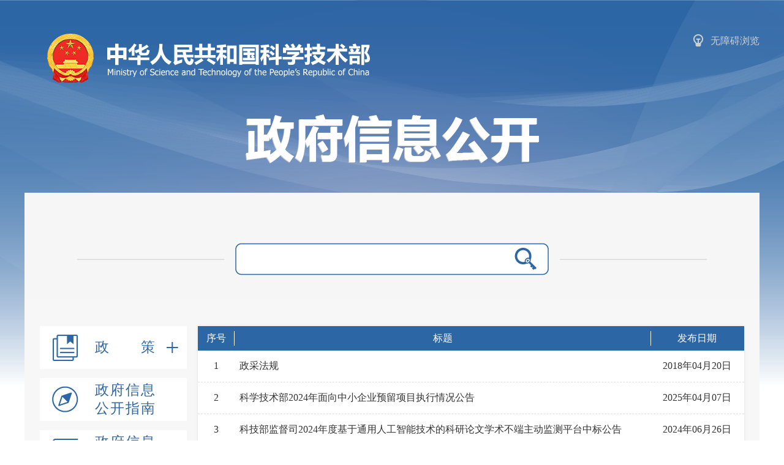

--- FILE ---
content_type: text/html
request_url: https://www.most.gov.cn/xxgk/xinxifenlei/fdzdgknr/ggzypz/
body_size: 19025
content:
<!doctype html>
<html>
<head>
<meta http-equiv="Content-Type" content="text/html; charset=utf-8">
<link href="../../../../favicon.ico" rel="shortcut icon" type="image/x-icon">
<title>中华人民共和国科学技术部</title>
<meta http-equiv="X-UA-Compatible" content="IE=8" />
<meta http-equiv="X-UA-Compatible" content="IE=edge,chrome=1">
<meta name="viewport" content="width=device-width, initial-scale=1" />
<meta name="renderer" content="webkit">
<meta name="viewport" content="width=1280" />
<meta name="catalogs" content="13490">
<meta name="currlogs" content="">

<!-- 网站名称 -->
<meta name="SiteName" content="中华人民共和国科学技术部" />
<!-- 网站域名 -->
<meta name="SiteDomain"content="www.most.gov.cn" />
<!-- 政府网站标识码 -->
<meta name="SiteIDCode" content="bm06000001" />
<!-- 栏目名称 -->
<meta name="ColumnName" content="公共资源配置" />
<!-- 栏目描述 -->
<meta name="ColumnDescription" content="" />
<!-- 栏目关键词 -->
<meta name="ColumnKeywords" content="" />
<!-- 栏目类别 -->
<meta name="ColumnType" content="" />


<link rel="shortcut icon" href="../../../../assets/images/favicon.ico" />
<link href="../../../../assets/iconfont/iconfont.css?t=20251708031740" rel="stylesheet" type="text/css"><!-- 图标字库 -->
<link href="../../../../assets/mobile_iconfont/iconfont.css?t=20251708031740" rel="stylesheet" type="text/css">

<link href="../../../../assets/css/style.css?t=20251708031740" rel="stylesheet" type="text/css"><!-- 通用样式 -->
<link href="../../../../assets/css/mobile_style.css?t=20251708031740" rel="stylesheet" type="text/css" media="screen and (max-width:767px) and (orientation:portrait)">

<link rel="stylesheet" type="text/css" href="../../../../assets/css/zfxxgk_base.css?t=20251708031740">
<link rel="stylesheet" type="text/css" href="../../../../assets/css/zfxxgk_common.css?t=20251708031740">
<link rel="stylesheet" type="text/css" href="../../../../assets/css/list.css?t=20251708031740">
<link rel="stylesheet" type="text/css" href="../../../../assets/css/mobile_zfxxgk_common.css?t=20251708031740" media="screen and (max-width:767px) and (orientation:portrait)"> <!-- zmj新增 -->

<script type="text/javascript" src="../../../../assets/js/jquery-3.0.0.min.js?t=20251708031740"></script>
<script src="../../../../assets/js/jquery-migrate.min.js?t=20251708031740" type="text/javascript"></script>



 <script src="../../../../assets/js/zfxxgk_menu.js?t=20251708031740"></script><!-- 信息公开导航 -->

 <!--[if lt IE 9]>
 <script type="text/javascript" src="../../../../assets/js/trs_respond.min.js?t=20251708031740"></script>
 <![endif]-->
 <script src="../../../../assets/js/trs_h5.js?t=20251708031740"></script>
 <script src="../../../../assets/js/trs_resize.js?t=20251708031740"></script>


<style>
#ztfl{width:238px}
</style>
</head>

<body data-curchannelid="13490" data-curparentchannelid="13443" data-nottopchannelid="16943" data-relativepath="../../../../">

<div class="main">
    <div class="header" id="ifr_top">
        <div class="header_top"> 
            <!--logo左侧开始-->
            <div class="header_left fl"> <a href="/index.htm" class="logo" target="_blank"> </a> </div>
            <!--logo左侧结束--> 
            <a class="toolbar" id="toolbarSwitch" href="javascript:void(0);">无障碍浏览</a>
        </div>
        <div class="clear"></div>
    </div>
    <div class="title_zfxxgk"> 
        <img src="../../../../assets/images/font_zfxxgk.png?t=20251708031740" /> 
    </div>
    <div class="floor_content auto">
        <div class="floor_content_search w1150 auto"> 
            <!--搜索-->
            <div class=" advancedSearch clearfix">
                <div class="advancedSearch_text clearfix">
                    <form target="_self" id="qform" class="search-form" onsubmit="return false;">
                        <input type="text" id="q" name="q" class="changvalue blurinput advancedSearchInput fl" autocomplete="off" onKeyDown="if(window.event.keyCode==13){return  changSearch();}" />
                        <input id="search" type="button" onClick="changSearch();" value="" class="advancedSearchSubmit fl" />
                    </form>
                </div>
            </div>
        </div>
        <div class="floor_content_details w1150 auto clearfix fdzdgknr_index_content_mobile">
             <div class="leftPart fl mr18">
    <a class="menu_one-level zc has-submenu" data-channelid-forleftmenu="16317" id="zc" href="../../zc/"
        target="_self">政　　策 <span id="span_zc">+</span></a>
    <ul class="menu_two-level" id="zc_two-level">
        
            <li data-channelid-forleftmenu="16318">
                <a href="../../zc/gz/" target="_self">规章</a>
            </li>
        
    </ul>

    <a href="../../zfxxgkzn/" class="menu_one-level gkzn" id="gkzn" data-channelid-forleftmenu="2743">
        政府信息公开指南
    </a>

    <a href="../../zfxxgkzd/" class="menu_one-level gkzd" id="gkzd" data-channelid-forleftmenu="13442">
        政府信息公开制度
    </a>

    <a class="menu_one-level gknr has-submenu" id="gknr" href="../" data-channelid-forleftmenu="13443">法定主动公开内容<span>+</span></a>
    <div class="menu_two-level" id="gknr_two-level">
        <span id="ztfl" class="xxgkLBtnLi">主题分类</span>
        <ul id="ztfl_two-level">
            
                <li data-channelid-forleftmenu="13444">
                    <a href="../jgdj/" target="_self">机关简介</a>
                </li>
            
                <li data-channelid-forleftmenu="13445">
                    <a href="../fgzc/" target="_self">法规政策</a>
                </li>
            
                <li data-channelid-forleftmenu="2722">
                    <a href="../kjtjbg/" target="_self">科技统计</a>
                </li>
            
                <li data-channelid-forleftmenu="16633">
                    <a href="../xzcf/" target="_self">行政处罚</a>
                </li>
            
                <li data-channelid-forleftmenu="13488">
                    <a href="../bmyjs/" target="_self">部门预决算</a>
                </li>
            
                <li data-channelid-forleftmenu="16946">
                    <a href="http://szs.mof.gov.cn/zt/mlqd_8464/mlqd/zyzfxjjmlqd/201706/t20170620_2626928.htm" target="_self">行政事业收费</a>
                </li>
            
                <li data-channelid-forleftmenu="13490">
                    <a href="./" target="_self">公共资源配置</a>
                </li>
            
                <li data-channelid-forleftmenu="13491">
                    <a href="../rsxx/" target="_self">人事信息</a>
                </li>
            
                <li data-channelid-forleftmenu="2739">
                    <a href="../gjkjjl/" target="_self">国家科技奖励</a>
                </li>
            
                <li data-channelid-forleftmenu="9962">
                    <a href="../jyta/" target="_self">建议提案</a>
                </li>
            
                <li data-channelid-forleftmenu="11562">
                    <a href="../zfwzndbb/" target="_self">年度报告</a>
                </li>
            
                <li data-channelid-forleftmenu="13499">
                    <a href="../sjccsx/" target="_self">随机抽查事项</a>
                </li>
            
                <li data-channelid-forleftmenu="13500">
                    <a href="../qtwj/" target="_self">其他</a>
                </li>
            
                <li data-channelid-forleftmenu="13501">
                    <a href="../zdgkjbml/" target="_self">主动公开基本目录</a>
                </li>
            
        </ul>
    </div>


    <a href="../../xxgknb/" class="menu_one-level gknb" id="gknb" data-channelid-forleftmenu="2742">
        政府信息公开年报
    </a>



    <a href="../../ysqgk/" class="menu_one-level ysqgk" id="ysqgk" data-channelid-forleftmenu="16274">
        依申请公开
    </a>

</div>
<!-- end of leftPart -->

<script src="../../../../assets/js/zfxxgk_menu.js?t=20251708031740"></script><!-- 信息公开导航 -->
            <div class="rightPart mh1085">

<div class="pchide crumbs_mobile">
  <div class="crumbs">
    当前位置：<a href="../../../../" title="hide" class="CurrChnlCls">hide</a><span> &gt; </span><a href="../../../" title="政府公开目录" class="CurrChnlCls">政府公开目录</a><span> &gt; </span><a href="../../" title="主题分类" class="CurrChnlCls">主题分类</a><span> &gt; </span><a href="../" title="法定主动公开内容" class="CurrChnlCls">法定主动公开内容</a><span> &gt; </span><a href="./" title="公共资源配置" class="CurrChnlCls">公共资源配置</a>
</div>
</div>

                <div class="list-main">
                    <div class="list-head">
                        <div class="list-head-item w_list_xh item_line">序号</div>
                        <div class="list-head-item w_list_bt_col3 item_line">标题</div>
                        <div class="list-head-item w_list_rq">发布日期</div>
                   </div>
                    <ul id="data_list" class="a_list">
                        
                           <li> 
                            <div class="list-main-li-item tac w_list_xh">1</div>
                            <a id="list_main_a_1" href="http://www.ccgp.gov.cn/zcfg/" class="list-main-li-item w_list_bt_col3" title=' 政采法规' target="_blank" data-type="30" data-doctUrl="http://www.ccgp.gov.cn/zcfg/" data-docfile="">
                                政采法规
                            </a>
                            <div class="list-main-li-item tac w_list_rq">2018年04月20日</div>
                        </li>
                        
                           <li> 
                            <div class="list-main-li-item tac w_list_xh">2</div>
                            <a id="list_main_a_2" href="http://zxqy.ccgp.gov.cn/zxqy/pub/sme/search" class="list-main-li-item w_list_bt_col3" title=' 科学技术部2024年面向中小企业预留项目执行情况公告' target="_blank" data-type="30" data-doctUrl="http://zxqy.ccgp.gov.cn/zxqy/pub/sme/search" data-docfile="">
                                科学技术部2024年面向中小企业预留项目执行情况公告
                            </a>
                            <div class="list-main-li-item tac w_list_rq">2025年04月07日</div>
                        </li>
                        
                           <li> 
                            <div class="list-main-li-item tac w_list_xh">3</div>
                            <a id="list_main_a_3" href="http://www.ccgp.gov.cn/cggg/zygg/zbgg/202406/t20240626_22476777.htm" class="list-main-li-item w_list_bt_col3" title=' 科技部监督司2024年度基于通用人工智能技术的科研论文学术不端主动监测平台中标公告' target="_blank" data-type="20" data-doctUrl="http://www.ccgp.gov.cn/cggg/zygg/zbgg/202406/t20240626_22476777.htm" data-docfile="">
                                科技部监督司2024年度基于通用人工智能技术的科研论文学术不端主动监测平台中标公告
                            </a>
                            <div class="list-main-li-item tac w_list_rq">2024年06月26日</div>
                        </li>
                        
                           <li> 
                            <div class="list-main-li-item tac w_list_xh">4</div>
                            <a id="list_main_a_4" href="http://www.ccgp.gov.cn/cggg/zygg/cjgg/202310/t20231017_20888765.htm" class="list-main-li-item w_list_bt_col3" title=' 科学技术部科技人才与科学普及司科普工作支撑保障服务项目成交公告' target="_blank" data-type="20" data-doctUrl="http://www.ccgp.gov.cn/cggg/zygg/cjgg/202310/t20231017_20888765.htm" data-docfile="">
                                科学技术部科技人才与科学普及司科普工作支撑保障服务项目成交公告
                            </a>
                            <div class="list-main-li-item tac w_list_rq">2023年10月17日</div>
                        </li>
                        
                           <li> 
                            <div class="list-main-li-item tac w_list_xh">5</div>
                            <a id="list_main_a_5" href="http://www.ccgp.gov.cn/cggg/zygg/cjgg/202309/t20230913_20694086.htm" class="list-main-li-item w_list_bt_col3" title=' 科学技术部资源配置与管理司科技部有关财务资产数据统计、分析、监测服务采购项目成交公告' target="_blank" data-type="20" data-doctUrl="http://www.ccgp.gov.cn/cggg/zygg/cjgg/202309/t20230913_20694086.htm" data-docfile="">
                                科学技术部资源配置与管理司科技部有关财务资产数据统计、分析、监测服务采购项目成交公告
                            </a>
                            <div class="list-main-li-item tac w_list_rq">2023年09月13日</div>
                        </li>
                        
                           <li> 
                            <div class="list-main-li-item tac w_list_xh">6</div>
                            <a id="list_main_a_6" href="http://zxqy.ccgp.gov.cn/zxqy/pub/sme/search" class="list-main-li-item w_list_bt_col3" title=' 科学技术部2023年面向中小企业预留项目执行情况公告' target="_blank" data-type="30" data-doctUrl="http://zxqy.ccgp.gov.cn/zxqy/pub/sme/search" data-docfile="">
                                科学技术部2023年面向中小企业预留项目执行情况公告
                            </a>
                            <div class="list-main-li-item tac w_list_rq">2024年04月16日</div>
                        </li>
                        
                           <li> 
                            <div class="list-main-li-item tac w_list_xh">7</div>
                            <a id="list_main_a_7" href="http://zxqy.ccgp.gov.cn/zxqy/pub/sme/search" class="list-main-li-item w_list_bt_col3" title=' 科学技术部2022年面向中小企业预留项目执行情况公告' target="_blank" data-type="30" data-doctUrl="http://zxqy.ccgp.gov.cn/zxqy/pub/sme/search" data-docfile="">
                                科学技术部2022年面向中小企业预留项目执行情况公告
                            </a>
                            <div class="list-main-li-item tac w_list_rq">2023年03月31日</div>
                        </li>
                        
                           <li> 
                            <div class="list-main-li-item tac w_list_xh">8</div>
                            <a id="list_main_a_8" href="http://www.ccgp.gov.cn/cggg/zygg/cjgg/202201/t20220124_17549251.htm" class="list-main-li-item w_list_bt_col3" title=' 科学技术部资源配置与管理司科技部部门决算等有关信息系统适配升级成交公告' target="_blank" data-type="30" data-doctUrl="http://www.ccgp.gov.cn/cggg/zygg/cjgg/202201/t20220124_17549251.htm" data-docfile="">
                                科学技术部资源配置与管理司科技部部门决算等有关信息系统适配升级成交公告
                            </a>
                            <div class="list-main-li-item tac w_list_rq">2022年01月24日</div>
                        </li>
                        
                           <li> 
                            <div class="list-main-li-item tac w_list_xh">9</div>
                            <a id="list_main_a_9" href="http://www.ccgp.gov.cn/cggg/zygg/gkzb/202206/t20220610_18057041.htm" class="list-main-li-item w_list_bt_col3" title=' 科技部机房空调设备升级项目招标公告' target="_blank" data-type="30" data-doctUrl="http://www.ccgp.gov.cn/cggg/zygg/gkzb/202206/t20220610_18057041.htm" data-docfile="">
                                科技部机房空调设备升级项目招标公告
                            </a>
                            <div class="list-main-li-item tac w_list_rq">2022年06月10日</div>
                        </li>
                        
                           <li> 
                            <div class="list-main-li-item tac w_list_xh">10</div>
                            <a id="list_main_a_10" href="http://www.ccgp.gov.cn/cggg/zygg/gkzb/202207/t20220705_18202175.htm" class="list-main-li-item w_list_bt_col3" title=' 科学技术部信息中心科技部网络运行保障及相关设备维保升级服务公开招标公告' target="_blank" data-type="30" data-doctUrl="http://www.ccgp.gov.cn/cggg/zygg/gkzb/202207/t20220705_18202175.htm" data-docfile="">
                                科学技术部信息中心科技部网络运行保障及相关设备维保升级服务公开招标公告
                            </a>
                            <div class="list-main-li-item tac w_list_rq">2022年07月05日</div>
                        </li>
                        
                    </ul>

<script type="text/javascript" src="../../../../assets/js/pagination.js?t=20251708031742"></script><!-- 分页插件 -->
<div class="pagination-container-box">
    <div class="pagination-container">
        <!-- 分页按钮区域 -->
        <div class="pagination" id="paginationContainer"></div>

        <!-- 页码输入跳转 -->
        <div class="page-jump">
            跳转到第 <input type="number" id="jumpPage" min="1" /> 页
            <button id="jumpBtn">确定</button>
        </div>
    </div>
</div>
<script>
    // 配置参数
    var pagination_script_config = {
        pageNumber: '0',  // 当前页码
        desktopVisiblePageCount: 2,  // 桌面端中间显示的页码总数（如5个：当前页+前后各2页）
        pageNumbers: [],
        total: '16',// 总页数
    };
    for (var i = 1; i <= Number(pagination_script_config.total); i++) {
        pagination_script_config.pageNumbers.push(i);
    }
    (pagination_script_config.total === '1')&&$('.pagination-container-box').hide();
</script>
<script type="text/javascript" src="../../../../assets/js/pagination_script.js?t=20251708031742"></script><!-- 分页设置 -->

                </div>
            </div>
            <div class="clear"></div>
        </div>
    </div>
</div>

  <script src="../../../../gjlm/footer/page_footer.js?t=20251708031742"></script>

</body>

  <script type="text/javascript" src="../../../../assets/js/zfxxgk_lefttree.js?t=20251708031742"></script>
  <script type="text/javascript" src="../../../../assets/js/data_main_box.js?t=20251708031742"></script>
  <script type="text/javascript" src="../../../../assets/js/zfxxgk_search.js?t=20251708031742"></script>
  <script src="../../../../assets/js/jump_out_msg_new.js?t=20251708031742" type="text/javascript"></script>
  <script src="../../../../assets/js/public.js?t=20251708031742" type="text/javascript"></script>

</html>

--- FILE ---
content_type: text/css
request_url: https://www.most.gov.cn/assets/css/zfxxgk_base.css?t=20251708031740
body_size: 1204
content:
@charset "utf-8";
/* CSS Document */
body{font-family: "Microsoft YaHei", 'SimSun';}
body > div{margin-right:auto;margin-left:auto; }
body,div,ul,ol,ul,li,ol,dl,dd,dt,form,span,p,textarea{margin:0;padding:0;list-style:none;}
address,caption,cite,code,dfn,th,var{font-style:normal;font-weight:normal;}
h1,h2,h3,h4,h5,h6{margin:0;padding:0;}
input{padding-top:0;padding-bottom:0;}
input::-moz-focus-inner{border:none;padding:0;}
select,input{vertical-align:middle;}
select,input,textarea{font-size:12px;margin:0;}
input[type="text"],input[type="password"],textarea{outline-style:none;-webkit-appearance:none;}
textarea{resize:none;}
table{border-collapse:collapse;border-spacing:0;}
th,td{font-size:12px;padding:0}
img,a img{border:0;margin:0;padding:0;}
img{border:none;}
a{outline-style:none;color:#000;text-decoration:none}
a:hover{color:#025194;text-decoration:none;}
.clearfix:after {content:"."; display:block; height:0; visibility:hidden; clear:both; }
.clearfix{zoom:1;}
.clear{clear:both; height:0; font-size:0;overflow:hidden;}
.auto{margin-left:auto;margin-right:auto;}
.fl{float:left;}
.fr{float:right;}
.show{display:block!important;}
.hide{display:none!important;}


--- FILE ---
content_type: text/css
request_url: https://www.most.gov.cn/assets/css/zfxxgk_common.css?t=20251708031740
body_size: 9726
content:
@charset "utf-8";
/* CSS Document */
body{
    background-color: #FFFFFF;
    background-image: url("../images/bg_xxgk_banner.png");
    background-repeat: no-repeat;
    background-position: top;
}

/*公共样式*/
.auto { margin:0 auto;}
.w1100 { width:1100px;}
.w1028 { width:1028px;}
.w1150 {width:1150px;}
.mh1303 {min-height: 1303px;}
.h1085 {height: 1085px;}
.h1400 {height: 1400px;}
.h1550 {height: 1550px;}
.mh1085 {min-height: 1085px;}
.mh1400 {min-height: 1400px;}
.h940 {height: 940px;}
.h900 {height: 900px;}
.h735 {height: 735px;}
.mh735 {min-height: 735px;}
.h670 {height: 670px;}
.fz12 { font-size:12px;}

.color33 { color:#333;}

.mr18{margin-right: 18px;}
.mt25{margin-top: 25px;}
.mb30{margin-bottom: 30px;}
.pt32{padding-top: 32px;}
.pb38{padding-bottom: 38px;}
.pb10{padding-bottom: 10px;}
.normal { font-weight:normal;}
.bold { font-weight:bold;}
.block { display:block;}
.ml20{margin-left: 20px;}
.mt30{margin-top: 30px;}

.cl { clear:both;}
/*公共样式结束*/

.main{
	width:100%;
	width:expression(document.body.clientWidth <= 1100? "1100px": "auto");
    /*min-width:1100px;*/width:1280px;margin:0 auto;
}
.header{width:100%;}
/*logo*/
.header_top{/*width:1100px;*/ margin:0 auto; padding-top:47px; /*height:74px;*/overflow:hidden;}
.header_left .logo{
    display: block;
    float: left;
    width: 614px;
    height: 100px;
    background: url(../images/kjb_logo.png) no-repeat 0px center;
}
.title_zfxxgk{
    margin: 25px auto 0 auto;
    text-align: center;
    height: 93px;
    padding-top: 7px;
}
.floor_content{margin-top: 50px; /*width: 1100px;*/width:auto; background:#fdfdfd url("../images/bg_xxgk_content.png") repeat-x top; padding-bottom: 50px;}
.floor_content .floor_content_search{height: 218px;background-image: url("../images/double_line.png");background-position: center;background-repeat: no-repeat;}
/*高级搜索*/
.advancedSearch{
    margin: 0 auto;
    width: 512px;
    height: 53px;
    padding: 82px 254px 0px 254px;
    box-sizing: content-box;
}
.advancedSearch_text{
    background: url(../images/search_border.png) 0 0 no-repeat;
}
.advancedSearchInput{
    border: none;
    width: 435px;
    height: 47px;
    line-height: 47px;
    vertical-align: middle;
    font-family: "microsoft yahei";
    font-size: 20px;
    color: #000;
    margin: 3px 0 3px 14px;
}
.advancedSearchSubmit{
    padding: 0;
    display: inline-block;
    width: 36px;
    height: 36px;
    line-height: 36px;
    background: url(../images/search_btn.png) 0 0 no-repeat;
    border: none;
    margin: 8px 15px 9px 7px;
}
.advancedSearchSubmit:hover{
    cursor: pointer;
}
.advancedSearchSubmit:focus{
    outline: none;
}
.floor_content_details{}
.floor_content_details .leftPart{width: 240px;}
.floor_content_details .rightPart{
    background-color: #ffffff;
    position:relative;
    padding: 0;
    /*width: 770px;*/
    overflow: hidden;
    -webkit-box-shadow:0 0 5px #e5e3e3;  
    -moz-box-shadow:0 0 5px #e5e3e3;  
    box-shadow:0 0 5px #e5e3e3;  
}
.floor_content_details .leftPart .menu_one-level{
    display: block;
    /* float: left; */
    width: 110px;
    height: 60px;
    background-color: #ffffff;
    margin-bottom: 15px;
    font-size: 23px;
    color: #2d66a5;
    padding-left: 90px;
    padding-right: 40px;
    padding-top: 5px;
    padding-bottom: 5px;
    cursor: pointer;
    line-height: 30px;
    letter-spacing: 2px;
    position: relative;
    box-sizing: content-box;
}
.floor_content_details .leftPart .menu_two-level{
    width: 238px;display: none;
    /* display: flex; */
    /* flex-wrap: wrap; */
    /* float: left; */
    height: auto;
    margin-bottom: 15px;
    border: 1px solid #ebebeb;
    background: #fff;
}

.menu_one-level.active+.menu_two-level{
    display: block;
}

.floor_content_details .leftPart .menu_two-level>ul{
    margin: 15px 0;
}
.floor_content_details .leftPart .menu_two-level>ul>li{
    font-weight: bold;
    line-height: 32px;
    text-align: left;
    color: #2d66a5;
    /*width: 185px;*/
    padding-left: 65px;
    background-image: url("../images/icon_point.png");
    background-repeat: no-repeat;
    background-position: 40px top;
}
.floor_content_details .leftPart .menu_two-level>ul>li:hover,.floor_content_details .leftPart .menu_two-level ul .active{
    background-color: #e6f5ff;
    background-position: 40px bottom;
}
.floor_content_details .leftPart .menu_two-level>ul>li>a{
    color: #4d4d4d;
    font-size: 15px;
    line-height: 32px;
}
.floor_content_details .leftPart .menu_two-level>li:hover>a{
    color: #2d66a5;
}
#zc_two-level{
	margin-top: -15px;
    padding: 15px 0;
    border: 0;
    width: 240px;
}
#zc_two-level li{
    line-height: 36px;
	font-size:16px;
	color:#2e65a6;
    text-align: left;
    /*width: 219px;*/
    padding-left: 21px;
	background-color:#e5e5e5;
}
#zc_two-level li>a{
	font-size:16px;
	color:#4d4d4d;
}
#zc_two-level .active>a{
	/*font-size:16px;*/
	color:#2e65a6;
}
.floor_content_details .leftPart .menu_one-level>span{
    position: absolute;
    top: 20px;
    right: 10px;
    font-size: 40px;
}
.floor_content_details .leftPart .menu_one-level #span_zc{
    position: absolute;
    top: 5px;
    right: 10px;
    font-size: 40px;
}
.floor_content_details .leftPart .zc{
    background-image: url("../images/icon_zc.png");
    background-repeat: no-repeat;
    background-position: 20px top;
	line-height: 60px;
}
.floor_content_details .leftPart .gkzn{
    background-image: url("../images/icon_gkzn.png");
    background-repeat: no-repeat;
    background-position: 20px top;
        
}
.floor_content_details .leftPart .gkzd{
    background-image: url("../images/icon_gkzd.png");
    background-repeat: no-repeat;
    background-position: 20px top;
}
.floor_content_details .leftPart .gknr{
    background-image: url("../images/icon_gknr.png");
    background-repeat: no-repeat;
    background-position: 20px top;
}
.floor_content_details .leftPart .gknb{
    background-image: url("../images/icon_gknb.png");
    background-repeat: no-repeat;
    background-position: 20px top;
}
.floor_content_details .leftPart .ysqgk{
    line-height: 60px;
    width: 130px;
    padding-right: 20px;
    background-image: url("../images/icon_ysqgk.png");
    background-repeat: no-repeat;
    background-position: 20px top;
}
.floor_content_details .leftPart .menu_one-level>:hover,.floor_content_details .leftPart .active{
    background-position: 20px bottom;
    color: #ffffff;
    background-color: #2d66a5;
}
.floor_content_details .rightPart .title{display: block; font-size: 32px;font-weight: bold;color: #2d66a5;text-align: center;line-height: 52px; /*width: 720px;*/   margin-left: 25px; margin-right: 25px;}
.floor_content_details .rightPart .content_property{
    font-size: 15px;
    color: #4d4d4d;
    border-bottom: 2px #f2f2f2 solid;
    text-align: center;
    width: 700px;
    margin: 0 auto 25px auto;
    padding-bottom: 25px;
}
.floor_content_details .rightPart .content_info{
    /*width   : 720px;*/
    margin-left: 25px;
    margin-right: 25px;
    border  : none;
}
.floor_content_details .rightPart .content_info *{font-size:18px !important;line-height:2;}
.floor_content_details .rightPart p{/*font-size: 16px;line-height: 30px;*/color: #4d4d4d;margin-bottom: 15px;}
.floor_content_details .rightPart .subject1{font-size: 21px;font-weight: bold;color: #4d4d4d;line-height: 21px;margin: 30px 0;}
.floor_content_details .rightPart .subject2{font-size: 18px;font-weight: bold;color: #4d4d4d;line-height: 18px;margin: 30px 0;}
.list_common_outer{padding:25px 40px;}
.list_common{/*width: 685px;*/margin: 0 auto;font-size:18px;overflow:hidden;padding: 0 15px;}
.list_common li {
    /*float: left;*/
    padding: 0 5px;
    line-height: 42px;
    height: 42px;overflow:hidden;
}

.list_common li a {
    display: block;
    /*float: left;*/
    color: #4b4b4b;
    /*width: 560px;*/font-size:18px;
    height: 100%;
    white-space: nowrap;
    overflow: hidden;
    text-overflow: ellipsis;
}
.list_common li a:hover {
  color: #2d66a5;
}
.list_common li span {
    float: right;font-size:16px;margin-left:20px;
    /*width: 95px;*/
    /*padding-left: 5px;*/
    color: #999;
    text-align: center;
}
.list_common li.more {
  text-align: right;
}
.title_fdgk{overflow:hidden;
    line-height: 35px;
    margin-bottom: 15px;
    font-size: 18px;
    font-weight: bold;
    border-bottom: 2px solid #2d66a5;
}
.title_fdgk>span{
    display: block;
    float: left;
    background-color: #2d66a5;
    line-height: 35px;
    padding: 0 20px;
    font-size: 18px;
    font-weight: bold;
    color: #FFF;
}
.more_outer{text-align:center;}
.more{
    display: inline-block;
    /*float: left;*/
    min-width: 100px;
    height: 30px;line-height: 30px;font-size:16px;
    color: #4d4d4d;
    background-color: #e6e6e6;
    /*margin-top: 15px;
    margin-left: 330px;
    margin-bottom: 35px;*/
    margin: 15px auto 35px;padding:0 15px;
}
.menu_two-level .xxgkLBtnLi {
    display: table-cell;
    width: 119px;
    font-weight: bold;
    text-align: center;
    line-height: 30px;
    font-size: 14px;
    color: #333;
    height: 30px;
    background-color: #e6e6e6;
    cursor: pointer;
}

.menu_two-level .xxgkLBtnLi.active{
    border-bottom: 0;
    color: #2e6b97;
    background-color: #d8e3eb;
}

.toolbar{
    display: inline-block;
    float: right;
    padding-left: 20px;
    text-decoration: none;
    color: #cfcfcf;
    height: 40px;
    line-height: 40px;
}
.toolbar:hover{
	color:#FFF;
}
.toolbar:before{
	position: relative;
	top: 6px;
	padding: 8px;width: 24px; height: 24px;
	content: url(../images/light_gray.png);
}
.toolbar:hover:before{
	content: url(../images/light_on.png);
}

.close-btn{
    display: none;
}

--- FILE ---
content_type: text/css
request_url: https://www.most.gov.cn/assets/css/list.css?t=20251708031740
body_size: 4744
content:
@charset "utf-8";
/* CSS Document */
*{
	margin: 0;
	padding: 0;
	/*font-size: 14px;*/font-size:16px;
}
a{
	text-decoration: none;
}
li{
	list-style: none;
}
.tac{
    text-align: center;
}
.w_list_xh{width: 60px;}
.w_list_bt{width: 410px;}
.w_list_bt1{/*width: 400px;*/width: 480px;}
.w_list_bt_col5{/*width: 360px;*/width: 420px;}
.w_list_bt_col3{/*width: 570px;*/width:680px;}
.w_list_fwzh{/*width: 160px;*/width: 200px;}
.w_list_rq{/*width: 130px;font-size:16px;*/width: 150px;padding-left:0 !important;padding-right:0 !important;}
.w_list_xl{width: 60px;}
.main{
	width: 1200px;
	margin: 0 auto;
}
.banner{
	margin: 10px auto;
}
.banner img{
	display: block;
	width: 100%;
}
.main-left{
	width: 290px;
	margin-right: 10px;
	float: left;
}
.left-box{
	border: 1px solid #dedede;
    border-top: none;
}
.left-box li{
	height: 40px;
    line-height: 40px;
    overflow: hidden;
    padding-left: 15px;
    padding-right: 30px;
    position: relative;
    color: #333333;
    border-bottom: 1px dashed #dedede;
    font-size: 14px;
    transition: all .3s;
}
.left-box ul li:last-child{
	border-bottom: none;
}
.left-box li a{
	display: block;
	color: #333333;
}
.left-box li span{
	position: absolute;
	width: 20px;
	height: 40px;
	line-height: 40px;
	top: 0;
	right: 6px;
	text-align: right;
}
.left-box li:hover{
	background-color: #f5f5f5;
}
.left-box li:hover a{
	color: #31689b;
}
.left-box .active{
    background-color: #ecf2f6;
}
.left-box .active>a{
    color: #2364a0;
    font-weight: 600;
}
.main-right{
	width: 900px;
	float: left;
	padding: 0 15px 15px 15px;
	border: 1px solid #dedede;
	box-sizing: border-box;
}
.path{
	font-size: 14px;
	height: 40px;
	line-height: 40px;
	color: #888888;
}
.path a{
	color: #888888;
}
.list-box{
	overflow: hidden;
}
.list-title{
	height: 40px;
	line-height: 40px;
	font-size: 16px;
	font-weight: bold;
	color: #ffffff;
	padding-left: 15px;
	background-color: #31689b;
}
.list-main{
	color: #333333;
    /*float: left;*/
}
.item-title{
	height: 15px;
	line-height: 15px;
	font-size: 15px;
	font-weight: bold;
	border-left: 4px solid #31689b;
	padding-left: 10px;
	margin-top: 10px;
}
.item-title a{
	float: right;
	font-size: 14px;
	color: #888888;
	font-weight: normal;
}
.line{
	height: 1px;
	background-color: #31689b;
	margin: 10px 0 10px 10px;
}
.list-head{
    overflow: hidden;
    background-color: #2d66a5;
}
.list-head-item{
    float: left;
    height: 40px;
    line-height: 40px;
    text-align: center;
    padding: 0 5px;
    font-size: 16px;/*font-size:18px;*/
    color: #fff;
}
.item_line{
    background: url("../images/i_line.gif") right 8px no-repeat;
}
/* 3列 表头 */
.list-head-item1{
    width: 70%;
    float: left;
    height: 40px;
    line-height: 40px;
    overflow: hidden;
}
.list-head-item2{
    width: 15%;
    float: left;
    height: 40px;
    line-height: 40px;
    overflow: hidden;
}
.list-head-item3{
    width: 15%;
    float: left;
    height: 40px;
    line-height: 40px;
    overflow: hidden;
}
.list-main>ul{
	padding-bottom: 20px;
}
.list-main>ul>li{
    /*height: 40px;*/
    /*line-height: 40px;*/
    border-bottom: 1px dashed #dedede;
    overflow: hidden;
    position: relative;
}



.list-main>ul>li i{
	width: 4px;
	height: 4px;
	border-radius: 50%;
	background-color: #31689b;
	margin-right: 10px;
	display: inline-block;
	vertical-align: middle;
}
.list-main>ul>li a{
	color: #333333;
}
.list-main>ul>li span{
	font-size: 13px;
	color: #31689b;
	position: absolute;
	height: 40px;
	line-height: 40px;
	top: 0;
	right: 0;
}
.list-main-li-item {
    display: table-cell;
    /*height: 40px;*/
    vertical-align: middle;
    /*line-height: 20px;line-height:28px;*/
    padding: 15px 8px;
}
.list-main-li-item>a{
    display:table-cell;
    height: 40px;
    vertical-align: middle;
}
.list-main-li-item1 {
    width: 70%;
    float: left;
    display: inline-block;
    white-space: nowrap; 
    overflow: hidden;
    text-overflow:ellipsis;
}
.list-main-li-item2 {
    width: 15%;
    float: left;
    color: #31689b;
}
.list-main-li-item3 {
    width: 15%;
    float: left;
    color: #888888;
}
.page-list{
    height: 32px;
    text-align: center;
}
.page-list ul{
    display: inline-block;
    border-top: #f4f4f4 1px solid;
    border-left: #f4f4f4 1px solid;
    border-bottom: #f4f4f4 1px solid;
}
.page-list li{
    float: left;
    border-right: #f4f4f4 1px solid;
    height: 30px;
    line-height: 30px;
    padding: 0 18px;
    color: #5f5f5f;
}
.page-list .cur-page{
    background-color: #1e5d92;
    color: #fff;
}

.leftPart {
	min-height: auto;
}

.list_common::after,
.pagination-container-box::after {
	content: '';
	display: block;
	clear: both;
}

.fdzdgknr_index_content_mobile .leftPart {
	min-height: auto;
}


--- FILE ---
content_type: text/css
request_url: https://www.most.gov.cn/assets/css/mobile_zfxxgk_common.css?t=20251708031740
body_size: 12783
content:
.h1400 {
    height: auto;
}

.h940 {
    height: auto;
}

.mh1400 {
    min-height: unset;
}

.main {
    width: 100% !important;
    min-width: 100%;
}

.header_top {
    width: 100%;
}

.floor_content {
    background: unset;
}

.toolbar {
    display: none;
}

.header_left {
    width: 100%;
}

.header_left .logo {
    display: block;
    float: left;
    width: 65%;
    height: 100px;
    background: url(../../../images/kjb_logo.png) no-repeat 0px center;
    background-size: 100%;
}

.title_zfxxgk {
    margin: 25px auto 80px auto;
    height: 100px;
    display: flex;
    align-items: center;
    justify-content: center;
}

.floor_content {
    width: 100%;
}

.mh1303 {
    min-height: 100%;
}

.w1028 {
    width: 100%;
}
.w1150 {
    width: 100%;
}


.advancedSearch {
    margin: 0 auto;
    padding: 0;
}

.floor_content .floor_content_search {
    height: 100px;
    background: unset;
}

.advancedSearchInput {
    border: none;

}

/* å¯¼èˆª start */
.floor_content_details .leftPart {
    float: unset;
    width: 100%;
    display: flex;
    flex-wrap: wrap;
    align-items: center;
    justify-content: space-evenly;
    position: relative;

}

.floor_content_details .leftPart .menu_one-level>:hover,
.floor_content .floor_content_details .leftPart .active {
    background-position: 20px bottom;
}

.floor_content_details .leftPart .menu_one-level {
    width: 340px;
    height: 100px;
    box-sizing: border-box;
    background-position: 20px 0px;
    background-size: 62px auto;
    line-height: 40px;
    padding-left: 120px;
    font-size: 35px;
    display: flex;
    align-items: center;
    justify-content: space-between;
    box-shadow: 0 4px 12px rgba(100, 116, 139, 0.15);
}

#zc_two-level {
    width: 340px;
    flex-wrap: wrap;
    justify-content: center;
}

#zc_two-level li {
    width: 340px;
    text-align: center;
}

.floor_content_details .leftPart .menu_two-level {
    width: 340px;display: none;
    flex-wrap: wrap;
    justify-content: center;
}


#ztfl {
    width: 340px !important;
    font-size: 32px;
    line-height: 60px;
    display: block;
    height: 60px;
}

.floor_content_details .leftPart .menu_two-level>ul>li {
    width: 340px;
    background-size: 8%;
    background-position: 20px -3px;
    padding-left: 50px;
}

.menu_one-level.active+.menu_two-level{
    display: none;
}

.floor_content_details .leftPart .menu_two-level>ul>li>a {
    font-size: 32px;
    line-height: 60px;
}

.floor_content_details .leftPart .menu_two-level>ul>li>a:hover {
    color: #025194;
}

.floor_content_details .leftPart .menu_two-level>ul>li:hover,
.floor_content_details .leftPart .menu_two-level ul .active {
    background-position: 20px -61px;
}

.floor_content_details .leftPart .ysqgk {
    width: 340px;
    line-height: 40px;
}

.floor_content_details .leftPart .gknr {
    line-height: 40px;
    padding-top: 10px;
}

.floor_content_details .rightPart .content_info *{font-size:30px !important;}


.floor_content_details .leftPart .menu_one-level>span {
    position: static;
}

.floor_content_details .leftPart .menu_one-level #span_zc {
    position: static;
}

.floor_content_details .rightPart {
    width: 100%;
    float: unset;
    padding-left: 20px;
    padding-right: 20px;
}

.floor_content_details .rightPart .title {
    width: 100%;
}

.floor_content_details .rightPart .content_info {
    width: 100%;
}

.menu_two-level {
    display: none;
    width: 340px;
    background-color: white;
    border: 1px solid #e0e0e0;
    border-top: none;
    position: absolute;
    z-index: 1;
    /* ç¡®ä¿åœ¨ä¸€çº§èœå•ä¸Šæ–¹ */
    padding: 15px 0;
    box-shadow: 0 3px 6px rgba(0, 0, 0, 0.1);
}

#zc_two-level li>a {
    /* font-size: 16px; */
    color: #4d4d4d;
    font-size: 32px;
    line-height: 70px;
}

/* æ”¶èµ·æŒ‰é’®æ ·å¼ */
.close-btn {
    display: block;
    width: 40%;
    height: 60px;
    /* padding: 10px 0; */
    border-radius: 10px;
    text-align: center;
    color: #fff;
    background-color: #0066cc;
    /* border-top: 1px solid #e0e0e0; */
    margin-top: 20px;
    cursor: pointer;
    font-size: 32px;
    line-height: 60px;
}

.close-btn:hover {
    /*background-color: #f0f0f0;*/
}

/* å¯¼èˆª end */


/* æ–‡ç« å†…å®¹åŒºåŸŸ start */
content_info {
    max-height: unset;
}


.floor_content_details .rightPart p {
    word-break: keep-all;
}


/* æ–‡ç« å†…å®¹åŒºåŸŸ end */



/* æ”¿åºœä¿¡æ¯å…¬å¼€å¹´æŠ¥ */
.zfxxgknb_content_mobile .mh735,
.ysqgk_content_mobile .leftPart,
.zfxxgkzn_content_mobile .leftPart{
    min-height: auto;
}


.zfxxgknb_content_mobile .rightPart,
.ysqgk_content_mobile .rightPart,
.zfxxgkzn_content_mobile .rightPart,
.zfxxgkzd_content_mobile .rightPart,
.fdzdgknr_index_content_mobile .rightPart,
.zc_content_mobile .rightPart,
.fdzdgknr_kjtj_content_mobile .rightPart
{
    height: auto;
    padding: 0;
}

.zfxxgknb_content_mobile .content_info {
    height: auto;
}


.list_common li,.list_common a,.list_common li a,.list_common li span
{
    float: none;
    width: auto;
    height: auto;
    margin: 0;
    padding: 0;
    text-align: start;
    font-size: 30px;white-space: normal;
}

.list_common_outer{padding:.1px;}
.list_common a
{
    margin-bottom: 12px;
}

.list_common li span
{
    margin-bottom: 36px;
    font-size: 26px;
}

.rightPart
{
    -webkit-box-shadow: none;
    -moz-box-shadow: none;
    box-shadow: none;
}

/* ä¾ç”³è¯·å…¬å¼€ */
.ysqgk_content_mobile .content_info {
    font-size: 20px;
}

.ysqgk_content_mobile .trs_editor_view p,
.zfxxgkzn_content_mobile .trs_editor_view p,
.zfxxgkzn_content_mobile .trs_editor_view p a,
.zfxxgkzn_content_mobile .trs_editor_view strong {
    font-size: 24px !important;
    line-height: 40px;
    overflow-wrap: break-word;
}

.ysqgk_content_mobile .rightPart .title,
.ysqgk_content_mobile .rightPart .content_info,
.zfxxgkzn_content_mobile .rightPart .title,
.zfxxgkzn_content_mobile .rightPart .content_info{
    float: none;
    width: auto;
}

/* æ”¿åºœä¿¡æ¯å…¬å¼€åˆ¶åº¦ */
/*
.zfxxgkzd_content_mobile .list_common {
    margin: 25px !important;
}
*/

/* æ³•å®šä¸»åŠ¨å…¬å¼€å†…å®¹ */
.fdzdgknr_index_content_mobile .list-main {
    margin: 0 25px;
    margin-top: 20px;
}

.fdzdgknr_index_content_mobile .w_list_xh {
    font-size: 24px;
    width: 60px;
}


/* 表头、序号  */
.list-head,.w_list_xh
{
    display: none;
}
.list-main-li-item.w_list_xh
{
    display: none;
}

.list-main-li-item.w_list_bt1{width:auto;}

.zc_content_mobile .w_list_xz {
    display: block;
    width: auto;
}

.zc_content_mobile .w_list_bt {
    width: auto;
}

.zc_content_mobile #data_list>li .bt {
    font-size: 30px;
    line-height: 42px;
}

.zc_content_mobile #data_list>li .tz {
    font-size: 24px;
    line-height: 40px
}

.zc_content_mobile .list-main {
    padding: 20px 0;
}

.zc_content_mobile #data_list>li {
    padding: 30px 25px;
}

.zc_content_mobile .list-main-li-item {
    height: auto;
}

.zc_content_mobile .w_list_xz .xz, 
.zc_content_mobile .w_list_xz_gzk .xz
{
    width: auto;
    margin-left: 0;
    margin-right: 20px;
    margin-top: 10px;
    font-size: 24px;
    line-height: 40px
}

.zc_content_mobile .zc_num {
    width: auto;
    margin-top: 20px;
    margin-bottom: -20px;
    color: #878787;
    font-size: 24px;
}

/* æ³•å®šä¸»åŠ¨å…¬å¼€å†…å®¹ */
.fdzdgknr_jkjj_content_mobile .rightPart {
    min-height: auto;
    padding: 0;
}

.fdzdgknr_jkjj_content_mobile .jgjj {
    width: auto;
    height: auto;
    margin: 30px 25px;
    padding: 0;
}

.fdzdgknr_jkjj_content_mobile .jgjj>p>span {
    font-size: 28px;
}

.fdzdgknr_jkjj_content_mobile .rightPart p {
    font-size: 28px;
    line-height: 48px;
}

.crumbs
{
    height: auto;
    padding: 10px 25px;
    color: #6c6c6c;
}

/* æ³•å®šä¸»åŠ¨å…¬å¼€å†…å®¹ - æ³•è§„æ”¿ç­– */
.fdzdgknr_fgzc_content_mobile .rightPart {
    padding: 0 25px;
}

.fdzdgknr_fgzc_content_mobile .crumbs,
.gjkjgh_content_mobile .crumbs{
    padding-left: 0;
}

.fdzdgknr_fgzc_content_mobile .list_common li,
.fdzdgknr_rsxx_content_mobile .list_common li,
.fdzdgknr_gjkjjl_content_mobile .list_common li
{
    float: left;
    width: 685px;
}

.fdzdgknr_fgzc_content_mobile .title_fdgk,
.fdzdgknr_rsxx_content_mobile .title_fdgk,
.fdzdgknr_gjkjjl_content_mobile .title_fdgk
{
    margin: 25px 0;
}

.fdzdgknr_fgzc_content_mobile .title_fdgk span,
.fdzdgknr_rsxx_content_mobile .title_fdgk span,
.fdzdgknr_gjkjjl_content_mobile .title_fdgk span
{
    font-size: 28px;
    line-height: 42px;
}


/* æ³•å®šä¸»åŠ¨å…¬å¼€å†…å®¹ - ç§‘æŠ€ç»Ÿè®¡ */
.fdzdgknr_kjtj_content_mobile .data_main_box,
.fdzdgknr_qt_content_mobile .data_main_box
{
    /*width: 700px;
    margin: 0 25px;*/width:auto;
    border: none;
}

.parHd li > a
{
    font-size: 28px;
}

.list-head
{
    display: none;
}


.w_list_rq,.w_list_fwzh
{
    display: block;
    width: auto;
    /*margin-bottom: 20px;*/
    text-align: start;
    color: #999;
    font-size: 24px;
}

.w_list_xl{width:auto;}

.list-main-li-item, #data_list>li
{
    height: auto;font-size:inherit;
}
.list-main-li-item{padding:10px 0;}
.list-main-li-item:empty{display:none;}

#data_list>li{font-size:30px;line-height:1.6;padding:20px 0;}
#data_list>li a{font-size:inherit;margin-bottom:16px;width: auto;color: #4b4b4b;display: block;overflow:hidden;text-align:left;}
#data_list>li a.xz{font-size:24px;}
#data_list>li:last-child{border-bottom:0;}

.fdzdgknr_kjtj_content_mobile .list-main-li-item {
    padding: 0;
}

.fdzdgknr_kjtj_content_mobile  .a_list{
    padding: 0 25px;
}

.fdzdgknr_kjtj_content_mobile .sPrev, 
.fdzdgknr_kjtj_content_mobile .sNext,
.fdzdgknr_qt_content_mobile .sPrev, 
.fdzdgknr_qt_content_mobile .sNext,
.fdzdgknr_fgzc_fgzc_content_mobile .sPrev, 
.fdzdgknr_fgzc_fgzc_content_mobile .sNext,
.fdzdgknr_fgzc_gfxwj_content_mobile .sPrev, 
.fdzdgknr_fgzc_gfxwj_content_mobile .sNext,
.fdzdgknr_fgzc_gfxwj_childrens_content_mobile .sPrev, 
.fdzdgknr_fgzc_gfxwj_childrens_content_mobile .sNext
{
    width: 28px;
    height: 28px;
    background-size: 100% auto;
    top: 12px;
}

/* æ³•å®šä¸»åŠ¨å…¬å¼€ä¿¡æ¯ - äººäº‹ä¿¡æ¯ */
.fdzdgknr_rsxx_content_mobile .rightPart,
.fdzdgknr_qt_content_mobile .rightPart,
.fdzdgknr_fgzc_gfxwj_content_mobile .rightPart,
.fdzdgknr_fgzc_gfxwj_childrens_content_mobile .rightPart,
.fdzdgknr_jyta_content_mobile .rightPart,
.fdzdgknr_gjkjjl_content_mobile .rightPart,
.gjkjgh_content_mobile .rightPart
{
    padding: 0 25px;
}

.fdzdgknr_rsxx_content_mobile .crumbs_mobile .crumbs,
.fdzdgknr_gjkjjl_content_mobile .crumbs_mobile .crumbs,
.fdzdgknr_jyta_content_mobile .crumbs_mobile .crumbs,
.fdzdgknr_qt_content_mobile .crumbs_mobile .crumbs,
.fdzdgknr_fgzc_fgzc_content_mobile .crumbs_mobile .crumbs
{
    padding-left: 0px;
}

.more {
    padding: 5px 25px;height: auto;
    font-size: 24px;
}

.fdzdgknr_rsxx_content_mobile .rightPart > a:nth-of-type(1) {
    /*margin-left: 295.5px !important;*/
}

.fdzdgknr_rsxx_content_mobile .rightPart > a:nth-of-type(2) {
   /* margin-left: 108.5px !important;*/
}

/* æ³•å®šä¸»åŠ¨å…¬å¼€å†…å®¹ - å›½å®¶ç§‘æŠ€å¥–åŠ± */

.fdzdgknr_gjkjjl_content_mobile .more {
    /*margin-left: 302.5px;*/
}

/* æ³•å®šä¸»åŠ¨å…¬å¼€å†…å®¹ - å»ºè®®ææ¡ˆ */

.fdzdgknr_index_content_mobile .list-main {
    margin-top: 0;
}
/*
* {
	font-size: inherit;
}
*/

/* 法定主动公开内容 - 法规政策 - 法规政策 */
.fdzdgknr_fgzc_fgzc_content_mobile .parHd li.act a,
.fdzdgknr_fgzc_gfxwj_childrens_content_mobile .parHd li.act a
{
    border-radius: 5px;
}

.fdzdgknr_fgzc_fgzc_content_mobile .parHd li> a,
.fdzdgknr_fgzc_gfxwj_childrens_content_mobile .parHd li> a
{
    line-height: 30px;
}

.fdzdgknr_fgzc_fgzc_content_mobile .data_main_box,
.fdzdgknr_fgzc_gfxwj_content_mobile .data_main_box,
.fdzdgknr_fgzc_gfxwj_childrens_content_mobile .data_main_box
{
    border-top: none;
}

/* 法定主动公开内容 - 法规政策 - 规范性文件 */
.fdzdgknr_fgzc_gfxwj_content_mobile .crumbs_mobile .crumbs,
.fdzdgknr_fgzc_gfxwj_childrens_content_mobile .crumbs_mobile .crumbs{
    padding: 10px 0;
}

.fdzdgknr_fgzc_gfxwj_childrens_content_mobile #data_list>li {
    width: 700px;
}

/* 国家科技规划 */
.gjkjgh_content_mobile .rightPart {
    width: auto !important;
}

.gjkjgh_search_mobile .advancedSearch,
.gjkjgh_search_mobile .advancedSearch > p
{
    margin: 0;
    padding: 0;
    width: auto;
    color: #fff;
    font-size: 42px;
}


--- FILE ---
content_type: application/javascript
request_url: https://www.most.gov.cn/assets/js/pagination_script.js?t=20251708031742
body_size: 2635
content:
// 更新跳转输入框（当前页和最大页限制）
function updateJumpPageInput(currentPageP) {
  $('#jumpPage').val(currentPageP);
  $('#jumpPage').attr({
    'min': 1,
    'max': Number(pagination_script_config.total)-1
  });
}


//跳转页面
function jumpPageFn(currentPageP){
  var _pathname = location.pathname.replace(/index_?[0-9]*.html$/,'');
  if(currentPageP===1){
    location.href= location.origin + _pathname;
  }else{
    location.href= location.origin + _pathname + 'index_'+(currentPageP-1)+'.html';
  }
}

var paginationOptionConfig = {
  dataSource: pagination_script_config.pageNumbers,
  pageSize: 1,          // 每页显示1个"页码项"（插件固定配置）
  pageNumber: Number(pagination_script_config.pageNumber) + 1,        // 默认当前页为第1页
  pageRange: pagination_script_config.desktopVisiblePageCount,  // 动态设置页码范围（控制中间显示数量）
  prevText: '<',   // 上一页按钮文本
  nextText: '>',   // 下一页按钮文本
  firstText: '首页',    // 首页按钮文本
  lastText: '末页',     // 末页按钮文本
  ellipsisText: '...',  // 省略号文本
  layout: ['first', 'prev', 'pages', 'next', 'last'],  // 分页元素布局顺序
  disableClass: 'disabled',  // 禁用状态的类名（适配样式）

  // 自定义页码元素渲染
  pageElement: function (pageNumber, pageIndex) {
    return '<li class="paginationjs-page" data-page="' + pageNumber + '">' + pageNumber + '</li>';
  },

  // 自定义省略号元素渲染
  ellipsisElement: function () {
    return '<li class="paginationjs-ellipsis ' + this.disableClass + '">...</li>';
  },

  // 分页切换回调（更新数据和跳转输入框）
  callback: function (data, pagination) {
    //console.log('data, pagination',data, pagination);
    updateJumpPageInput(pagination.pageNumber);
    if((Number(pagination_script_config.pageNumber) + 1) !== pagination.pageNumber){
      jumpPageFn(pagination.pageNumber);      
    }
  }
}

// 初始化分页组件
var paginationInstance = $('#paginationContainer').pagination(paginationOptionConfig);


// 绑定"跳转"按钮点击事件
$('#jumpBtn').click(function () {
  var jumpPage = parseInt($('#jumpPage').val(), 10); // 加基数10确保十进制解析
  // 校验输入：非数字/超出范围则不执行
  if (!isNaN(jumpPage) && jumpPage >= 1 && jumpPage <= pagination_script_config.total) {
    paginationInstance.pagination('go', jumpPage);
  }
});

// 绑定输入框"回车键"跳转
$('#jumpPage').keypress(function (e) {
  if (e.which === 13) { // 回车键的keyCode为13
    $('#jumpBtn').click();
  }
});



--- FILE ---
content_type: application/javascript
request_url: https://www.most.gov.cn/assets/js/zfxxgk_lefttree.js?t=20251708031742
body_size: 3040
content:
// // JavaScript Document
// $(function(){
//     var nav = $('.leftPart').children('a');
//     nav.click(function(){
//         for(var i=0; i<nav.size(); i++){
// 			nav.eq(i).removeClass("active");
// 		}
//         var _this = $(this);
//         //_this.addClass("active");
//         var _span = _this.children('span');
//         var _list = _this.next('div');
//         if(_list.attr('id')){
//             _span.text() == "+" ? _span.text("-") : _span.text("+");
//             _list.toggle();
//         }
//     });
    
//     var ztfl = $('#ztfl');
//     var jgfl = $('#jgfl');
//     //主题分类
//     ztfl.click(function(){
//         ztfl.addClass("active");
//         jgfl.removeClass("active");
//         $('#ztfl_two-level').css("display","");
//         $('#jgfl_two-level').css("display","none");
//     });
//     //机构分类
//     jgfl.click(function(){
//         jgfl.addClass("active");
//         ztfl.removeClass("active");
//         $('#jgfl_two-level').css("display","");
//         $('#ztfl_two-level').css("display","none");
//     });
    
    
//     var currId = $("meta[name='catalogs']").attr('content');
//     var navTab_gknr = $('#gknr_two-level ul').children('li');

//     navTab_gknr.each(function(){
//         var judgeId = $(this).attr('cid');
//         if(currId == judgeId){ 
//             $(this).addClass('active');
//             var parentEle = $(this).parent();
//             parentEle.css("display","");
            
//             var cur_aid2= parentEle.attr('id').length>4 ? parentEle.attr('id').substring(0,4) : null;
//             if(cur_aid2 != null){
//                 var curele = $('#'+cur_aid2);
//                 curele.addClass("active");
//             }
//             var parentparentEle = parentEle.parent();
//             parentparentEle.css("display","");
//             var cur_aid1= parentparentEle.attr('id').length>4 ? parentparentEle.attr('id').substring(0,4) : null;
//             if(cur_aid1 != null){
//                 var curele = $('#'+cur_aid1);
//                 curele.addClass("active");
//                 var _span = curele.children('span');
//                  _span.text() == "+" ? _span.text("-") : _span.text("+");
//             }
//         }
//     });
	
// 	var navTab_zc = $('#zc_two-level').children('li');

//     navTab_zc.each(function(){
// 		var judgeId = $(this).attr('cid');
//         if(currId == judgeId){ 
//             $(this).addClass('active');
//         }
//     });
    
//     //如果是法定主动公开内容的ID，Tab为选中状态
//     if(currId=="13443"){
//         var gknr = $('#gknr');
//         if(!gknr.hasClass("active")){
//             gknr.addClass('active');
//             gknr.children('span').text("-") ;
//             $('#gknr_two-level').css("display","");
//             $('#ztfl').addClass('active');
//             $('#ztfl_two-level').css("display","");
//         }
//     }

// });

--- FILE ---
content_type: application/javascript
request_url: https://www.most.gov.cn/assets/js/zfxxgk_search.js?t=20251708031742
body_size: 766
content:
function changSearch(){
    var searchUrl = location.origin+'/search/qzjs/';//为了避免重新发布，∴这样...
    var searchWord = replaceStr($('#q').val());

        if(searchWord===''){//跳到检索首页
		location.href = '/search/';
		return;
        }

    // 打开检索页面
    window.open(searchUrl+"?searchWord=" + encodeURIComponent(searchWord) + "&group=全站");
}
/**
 *
 * 改版前原有的方法，应该是过滤特殊字符的
 * @returns
 */
function replaceStr(value) {
  var pattern = new RegExp("[!@%^&*()+='\\[\\]<>/?\\\\]");
  var result = '';
  if (!value) {
    return result;
  } else {
    for (var i = 0; i < value.length; i++) {
      result = result + value.substr(i, 1).replace(pattern, "");
    }
    return result;
  }
}

--- FILE ---
content_type: application/javascript
request_url: https://www.most.gov.cn/assets/js/zfxxgk_menu.js?t=20251708031740
body_size: 2743
content:
~function () {

    var curChannelid = $('body').attr('data-curchannelid');
    $('[data-channelid-forleftmenu=' + curChannelid + ']').addClass('active');

    if($('[data-channelid-forleftmenu=' + curChannelid + ']').length ===0){//如果当前页面没有对应的菜单，则向上查找一级
        var curParentChannelid = $('body').attr('data-curparentchannelid');
        $('[data-channelid-forleftmenu=' + curParentChannelid + ']').addClass('active');
    }
    if(//如果当前页面没有对应的菜单、向上一级 都没有，就 找 2级父栏目
	$('[data-channelid-forleftmenu=' + curChannelid + ']').length ===0
	&&$('[data-channelid-forleftmenu=' + curParentChannelid + ']').length === 0
    ){
	var curParentChannelid2 = $('body').attr('data-curparentchannelid2'); // 当前2级父栏目
	$('[data-channelid-forleftmenu=' + curParentChannelid2 + ']').addClass('active');
    }


    var _active = $('.active');//此时的 active 有可能是 一级 也可能是二级

    //当前菜单为二级菜单时
    if (_active.parents('.menu_two-level').length === 1) {

        _active.parents('.menu_two-level').prev('a.menu_one-level').addClass('active');

        //如果 当前菜单是二级菜单展开的，则它上面的 .menu_one-level 里是 减号 ➖
        if (
            _active.parents('.menu_two-level').is(':hidden')//收起
        ) {
		if($(window).outerWidth()<=767){
			_active.parents('.menu_two-level').prev('a.menu_one-level').find('span').html('-');
		}else{
			_active.parents('.menu_two-level').prev('a.menu_one-level').find('span').html('+');
		}

        }else{//展开
		if($(window).outerWidth()<=767){
			_active.parents('.menu_two-level').prev('a.menu_one-level').find('span').html('+');
		}else{
			_active.parents('.menu_two-level').prev('a.menu_one-level').find('span').html('-');
		}
        }
	 //end of else

    }
    // end of if
    else{// 表明该 active 为 一级 则..
        _active.next('.menu_two-level').eq(0).hide();
    }

    $(".menu_one-level.has-submenu").on({
        'click': function (e) {
            e.preventDefault();
            e.stopPropagation();
            e.stopImmediatePropagation();

            var _this = $(this);
            if (_this.find('span').html() === '+') {
                _this.find('span').html('-');
            } else {
                _this.find('span').html('+');
            }
            _this.next('.menu_two-level').eq(0).toggle();

        }
    });
    // end of on


    $(document).on('click','html *',function(e){
	if(
		!$(this).hasClass('menu_two-level')
		&& $(this).parents('.menu_two-level').length < 1
       ){
		if($(window).outerWidth()<=767){
			$('.menu_two-level').hide();
		}
       }
    });



}();

--- FILE ---
content_type: application/javascript
request_url: https://www.most.gov.cn/assets/js/data_main_box.js?t=20251708031742
body_size: 1408
content:
// JavaScript Document
$(function() {
    if(
       $(".data_main_box").length===0
	&&typeof $(".data_main_box").slide !== 'function'
    ){

	return;
    }
    $(".data_main_box").slide({mainCell:".parHd ul",autoPage:false,effect:"left",vis:6,pnLoop:false,defaultPlay: false, prevCell: ".sPrev", nextCell: ".sNext",scroll:1});
    var data_list_a = $('.parHd ul').children('li');
    // 当前年份的li添加选中样式   
    var channelId = $("meta[name='currlogs']").attr('content');
    if(channelId != null && channelId !=""){
        data_list_a.each(function(){
            var judgeId = $(this).attr('dcid');
            if(channelId == judgeId){ 
                $(this).addClass('act');
            }
        });
    }
    //判断当前是否有选中,如果选中触发单击前进按钮选中项所处位置数，使第一页面的内容显示选中项
    for(var j=0; j<data_list_a.size(); j++){
        var classType = data_list_a.eq(j).attr('class');
        if(classType=='act'){
            for(var z=0; z<j;z++){
               $('.data_main_box .parHd .sNext').trigger("click");
            }
            break;
        }
    }
    //点击年份切换背景图片
    data_list_a.click(function(){
        for(var i=0; i<data_list_a.size(); i++){
            data_list_a.eq(i).removeAttr('class');
        }
        var _this = $(this);
        _this.addClass("act");

    });
});
